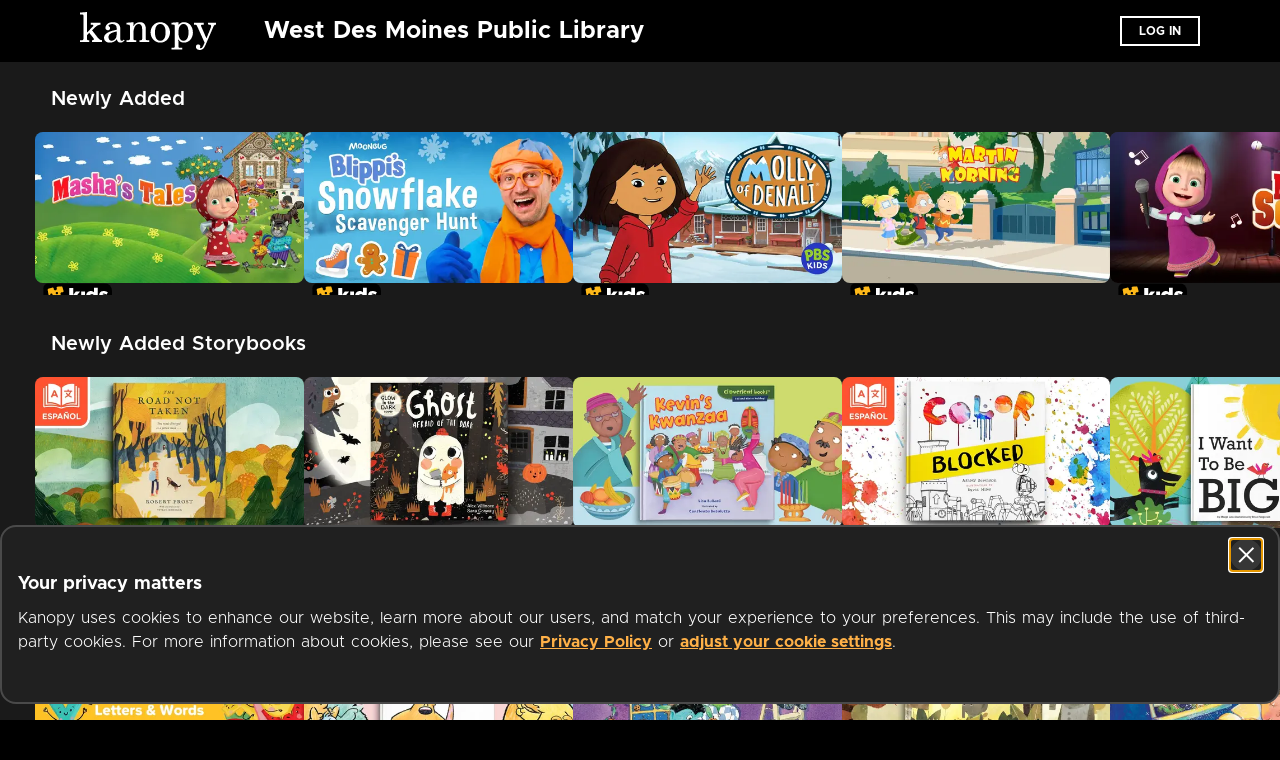

--- FILE ---
content_type: text/css
request_url: https://www.kanopy.com/kui-assets/WatchNowStickingView-BX-J1-2R.css
body_size: -168
content:
.sticking-view[data-v-64e7e9aa]{bottom:0;position:absolute;z-index:2}.sticking-view.sticky[data-v-64e7e9aa]{position:fixed}.watch-now-sticking-view[data-v-adc2a297]{display:flex;justify-content:center;align-items:center;background-color:#000;color:#fff;padding-left:14px;padding-right:14px;min-height:100px;width:100%}.watch-now-sticking-view .watch-now-title[data-v-adc2a297]{line-height:1.3;margin-right:28px}@media (min-width: 0) and (max-width: 1024px){.watch-now-sticking-view .watch-now-title[data-v-adc2a297]{font-size:20px}}@media (min-width: 0) and (max-width: 767px){.watch-now-sticking-view .watch-now-title[data-v-adc2a297]{font-size:18px}}.watch-now-sticking-view .watch-now-button[data-v-adc2a297]{line-height:1;font-size:18px;align-self:initial}


--- FILE ---
content_type: text/css
request_url: https://www.kanopy.com/kui-assets/CatalogContent-CtLvJNpY.css
body_size: -347
content:
.container[data-v-c3133bd9]{display:flex;flex-direction:column;background-color:#1a1a1a;color:#fff;position:relative;padding-bottom:80px}.container[data-v-c3133bd9] .shelf-container{margin-top:14px;margin-bottom:14px}


--- FILE ---
content_type: text/css
request_url: https://www.kanopy.com/kui-assets/LabeledTextfield-J18FTOWD.css
body_size: -291
content:
.textfield-op-container[data-v-dc1440d6]{display:flex;flex-direction:column}.textfield-op-container>.textfield-component[data-v-dc1440d6]{flex:1}.label[data-v-dc1440d6]{font-weight:700;text-transform:uppercase;font-size:12px;margin-bottom:.5em;display:block}.req[data-v-dc1440d6]{font-weight:300;text-transform:lowercase}


--- FILE ---
content_type: text/css
request_url: https://www.kanopy.com/kui-assets/publiclibrary-BzZaC4l1.css
body_size: 67
content:
.onboarding-header[data-v-04f38b35]{padding-top:56px;max-width:548px;height:256px;width:100%}@media (min-width: 768px) and (max-width: 1024px){.onboarding-header[data-v-04f38b35]{height:236px;padding-top:48px}}@media (min-width: 0) and (max-width: 767px){.onboarding-header[data-v-04f38b35]{height:164px;padding-top:20px}}.onboarding-content[data-v-04f38b35]{margin-top:32px;margin-bottom:32px;max-width:548px;width:100%}@media (min-width: 0) and (max-width: 767px){.onboarding-content[data-v-04f38b35]{margin-top:20px;margin-bottom:20px}}.step-help-container[data-v-04f38b35]{display:flex;justify-content:space-between;align-items:flex-end;padding-bottom:.5em;box-shadow:0 4px 2px -2px #0000000f}.help-link[data-v-04f38b35]{font-size:16px;font-weight:700;-webkit-text-decoration:underline;text-decoration:underline;color:#de2f00;transition:.3s}.help-link[data-v-04f38b35]:hover{color:#cc3a00}.help-link[data-v-04f38b35]{font-size:12px;font-weight:600}.title[data-v-04f38b35]{margin-top:20px;font-size:36px;line-height:1.2}@media (min-width: 768px) and (max-width: 1024px){.title[data-v-04f38b35]{font-size:32px}}@media (min-width: 0) and (max-width: 767px){.title[data-v-04f38b35]{font-size:20px}}.onboarding-header[data-v-dbffb5e4]{padding-top:56px;max-width:548px;height:256px;width:100%}@media (min-width: 768px) and (max-width: 1024px){.onboarding-header[data-v-dbffb5e4]{height:236px;padding-top:48px}}@media (min-width: 0) and (max-width: 767px){.onboarding-header[data-v-dbffb5e4]{height:164px;padding-top:20px}}.onboarding-content[data-v-dbffb5e4]{margin-top:32px;margin-bottom:32px;max-width:548px;width:100%}@media (min-width: 0) and (max-width: 767px){.onboarding-content[data-v-dbffb5e4]{margin-top:20px;margin-bottom:20px}}.container[data-v-dbffb5e4]{display:flex;flex-direction:column;align-items:center;margin-left:20px;margin-right:20px}.onboarding-content[data-v-dbffb5e4]{margin-top:0;margin-bottom:0}@media (min-width: 0) and (max-width: 767px){.onboarding-header[data-v-dbffb5e4]{height:124px}}


--- FILE ---
content_type: text/javascript
request_url: https://www.kanopy.com/kui-assets/AboutUsContent-BHmSwi1E.js
body_size: 2824
content:
!function(){try{("undefined"!=typeof window?window:"undefined"!=typeof global?global:"undefined"!=typeof globalThis?globalThis:"undefined"!=typeof self?self:{}).SENTRY_RELEASE={id:"3f2b00aa477b9acdecccedfd98f98a4d1b237f84"}}catch(t){}}();try{t="undefined"!=typeof window?window:"undefined"!=typeof global?global:"undefined"!=typeof globalThis?globalThis:"undefined"!=typeof self?self:{},(e=(new t.Error).stack)&&(t._sentryDebugIds=t._sentryDebugIds||{},t._sentryDebugIds[e]="cbf69339-3529-456e-bd07-5748b1ddc5e0",t._sentryDebugIdIdentifier="sentry-dbid-cbf69339-3529-456e-bd07-5748b1ddc5e0")}catch(t){}var t,e;import{V as s,u as a,C as i,v as n,n as o}from"./client-DwerNk-e.js";const r=s.extend({name:"AboutUsContent",props:{kids_display:{type:Boolean,required:!0}},computed:{get_target(){return this.$kuistore.getters["user/has_user_account_logged_in"]?`/user/${this.$kuistore.getters["user/userId"]}/identities`:"/signup"},store_logos:()=>[n.AppleStore,n.GooglePlay,n.RokuStore,n.FireTabletStore]},components:{CTAButton:i,DeviceLogoRow:a}}),c=""+new URL("bg_kids-section-DjfGoWkL.jpeg",import.meta.url).href,l=""+new URL("horizontal-film-titles_about-us-DQZ7jLfg.jpeg",import.meta.url).href,d=""+new URL("horizontal-film-titles_about-us_mobile-YeXhgQq5.jpeg",import.meta.url).href;const u=o(r,function(){var t=this,e=t._self._c;return t._self._setupProxy,e("div",{staticClass:"about-us-container"},[t._m(0),e("section",{staticClass:"first-content content-section"},[e("div",{staticClass:"container"},[e("p",{staticClass:"intro"},[t._v("The films that truly resonate with us do more than just entertain. They inspire us, enrich us, and challenge our perspectives. Kanopy ensures that these films reach viewers around the world.")]),e("p",{staticClass:"content"},[t._v("We stream thoughtful entertainment to your preferred device with no fees and no commercials by partnering with public libraries and universities. Everyone from film scholars to casual viewers will discover remarkable and enriching films on Kanopy. Log in with your library membership and enjoy our diverse catalog with new titles added every month.")]),e("p",{staticClass:"content"},[t._v("At Kanopy we believe in the power of film to bridge cultural boundaries and bring people together. Start watching today and expand your worldview with us.")]),e("c-t-a-button",{staticClass:"cta-button",attrs:{title:"watch now",uppercase:!0,rounded:!1,to:t.get_target}})],1)]),t._m(1),t.kids_display?e("section",{staticClass:"kids-section content-section"},[e("div",{staticClass:"container"},[e("p",{staticClass:"intro"},[t._v("Kanopy Kids: Educational, Enriching, Entertaining")]),e("p",{staticClass:"content"},[t._v("Kanopy’s dedication to thoughtful entertainment includes educational and engaging videos for children of all ages—as well as the young at heart. Parents can trust that our catalog encourages social and emotional development, promotes respect for community diversity, and inspires creativity. Browse Kanopy Kids and discover the videos that spark children’s imagination.")]),e("c-t-a-button",{staticClass:"cta-button",attrs:{title:"watch kanopy kids",uppercase:!0,rounded:!1,to:"/kids"}})],1),e("img",{staticClass:"img",attrs:{src:c,alt:"Posters of Kanopy Kids shows".localized()}})]):t._e(),e("section",{staticClass:"second-content content-section"},[e("div",{staticClass:"container"},[e("p",{staticClass:"intro"},[t._v("Kanopy and Libraries: A Perfect Combination")]),e("p",{staticClass:"content"},[t._v("Our mission to democratize meaningful film and television is made possible by our close partnerships with public libraries and universities. Connect with Kanopy and offer your members a new opportunity to learn and interact with their community.")]),e("c-t-a-button",{staticClass:"cta-button",attrs:{title:"learn more",uppercase:!0,rounded:!1,to:"https://lib.kanopy.com/"}})],1)]),e("section",{staticClass:"devices"},[t._m(2),e("img",{attrs:{src:"data:image/svg+xml,%3csvg%20id='Layer_1'%20data-name='Layer%201'%20xmlns='http://www.w3.org/2000/svg'%20viewBox='0%200%20580%20204'%3e%3cdefs%3e%3cstyle%3e.cls-1{fill:%23fff;}.cls-2{fill:%23dc4326;}%3c/style%3e%3c/defs%3e%3ctitle%3ekanopy-devices%3c/title%3e%3crect%20class='cls-1'%20x='108.38'%20y='5.63'%20width='303.74'%20height='176.63'/%3e%3cpath%20class='cls-2'%20d='M261.47.56C309.73.56,358,.78,406.25.38c9.74-.08,13.17,2.84,13.1,12.83-.39,54.34-.36,101.69,0,156,.06,9.85-3.52,13.18-13.19,13.16q-144.78-.32-289.57,0c-9.89,0-13-3.66-13-13.31.32-54.34.38-101.69,0-156C103.46,2.89,107.1.32,116.68.39,164.94.76,213.2.56,261.47.56ZM412.19,7.65H111V175.36H412.19Z'/%3e%3cpath%20class='cls-2'%20d='M317.38,196.3c-.46-2.53-.92-2.12-1.48-5.19H207.41c-.91,2.67-1.89,2.58-2.86,5.41l-2.57-.16c0-3.71-1-5,.38-8,.89-1.91,5.47-2.92,8.41-2.94q50.67-.3,101.34,0c3,0,7.22,1.76,8.62,4.07s.34,3.62.34,7Z'/%3e%3crect%20class='cls-2'%20x='258.97'%20y='178.38'%20width='5.85'%20height='8.2'/%3e%3crect%20class='cls-1'%20x='52.45'%20y='79.9'%20width='93.12'%20height='135.33'%20transform='translate(-48.55%20246.58)%20rotate(-90)'/%3e%3cpath%20class='cls-2'%20d='M128.34,94.69c11.58,0,23.16.24,34.73-.09,7-.2,9.89,2.79,9.69,10.14-.28,10.38-.24,75.24,0,85.62.15,6.67-2.37,10.12-8.87,10.12-24.17,0-106.83,0-131,0-5.91,0-8.75-3.08-8.74-9.24,0-11.1,0-76.67,0-87.77,0-6.19,2.92-8.94,8.94-8.83C45.35,94.85,116.08,94.69,128.34,94.69Zm37.79,6.8H31v92.07H166.13Z'/%3e%3crect%20class='cls-1'%20x='374.17'%20y='78.14'%20width='178.07'%20height='111.13'/%3e%3cpath%20class='cls-2'%20d='M463.84,194.68c-27.55,0-55.1-.22-82.64.14-7.53.1-10.26-2.26-10.2-9.91q.42-50.44,0-100.9c-.07-8,2.83-10.62,10.73-10.58q82.2.34,164.4,0c7.83,0,10.75,2.6,10.67,10.64-.33,33.34-.41,66.69,0,100,.12,8.76-3.15,10.83-11.21,10.72C518.36,194.45,491.1,194.68,463.84,194.68Zm-87.25-116V189.27H550.8V78.65Z'/%3e%3cpath%20class='cls-2'%20d='M537.88,203.93q-91.29.1-182.57-.06c-2.83,0-5.66-1.55-8.49-2.38l.61-2.43h231.4c.25.88.5,1.76.74,2.64-2.94.76-5.87,2.18-8.81,2.18l-32.88.05'/%3e%3crect%20class='cls-1'%20x='4.72'%20y='136.55'%20width='34.18'%20height='59.06'/%3e%3cpath%20class='cls-2'%20d='M41.13,166.53c0,8.85-.2,17.7.07,26.54.16,5.37-2.22,7.55-8.07,7.4-8.26-.21-16.53-.18-24.79,0C3,200.58.27,198.65.28,193.69q0-27.7,0-55.42c0-4.51,2.46-6.69,7.36-6.68,8.83,0,17.67,0,26.5,0,4.94,0,7.12,2.23,7,6.83C41,147.8,41.12,157.16,41.13,166.53Zm-5.41,28.88V136.82H5.79v58.59Z'/%3e%3c/svg%3e",width:"365",alt:"Available Kanopy Platforms"}}),e("device-logo-row",{staticClass:"store-links",attrs:{logos:t.store_logos,enable_links:!0}})],1)])},[function(){var t=this,e=t._self._c;return t._self._setupProxy,e("section",{staticClass:"about-us-header"},[e("p",{staticClass:"small"},[t._v("Meet Kanopy")]),e("h2",[t._v("Be Entertained, Be Enriched")])])},function(){var t=this._self._c;return this._self._setupProxy,t("section",{staticClass:"horizontal-film"},[t("img",{staticClass:"hidden-phone",attrs:{src:l,alt:"Kanopy Film Titles"}}),t("img",{staticClass:"visible-phone",attrs:{src:d,alt:"Kanopy Film Titles"}})])},function(){var t=this,e=t._self._c;return t._self._setupProxy,e("p",{staticClass:"intro"},[t._v("Stream films anytime, anywhere on your preferred devices"),e("br"),t._v("Free for you—brought to you by your library. ")])}],!1,null,"f6c89eef").exports;export{u as A};
//# sourceMappingURL=AboutUsContent-BHmSwi1E.js.map


--- FILE ---
content_type: text/javascript
request_url: https://www.kanopy.com/kui-assets/index-C_bTqXHr.js
body_size: 189
content:
!function(){try{("undefined"!=typeof window?window:"undefined"!=typeof global?global:"undefined"!=typeof globalThis?globalThis:"undefined"!=typeof self?self:{}).SENTRY_RELEASE={id:"3f2b00aa477b9acdecccedfd98f98a4d1b237f84"}}catch(e){}}();try{e="undefined"!=typeof window?window:"undefined"!=typeof global?global:"undefined"!=typeof globalThis?globalThis:"undefined"!=typeof self?self:{},(t=(new e.Error).stack)&&(e._sentryDebugIds=e._sentryDebugIds||{},e._sentryDebugIds[t]="f0555550-3ba2-410c-a760-0c5b989990ea",e._sentryDebugIdIdentifier="sentry-dbid-f0555550-3ba2-410c-a760-0c5b989990ea")}catch(e){}var e,t;import{V as n,S as o,I as a,n as s}from"./client-DwerNk-e.js";import{A as d}from"./AboutUsContent-BHmSwi1E.js";const f=s(n.extend({name:"AboutUs",layout:"default",middleware(e){new o(a).guard(e)},head:{title:"About Us - Stream Documentaries and Must-Watch Movies on Kanopy | Kanopy"},components:{AboutUsContent:d}}),function(){var e=this._self._c;return this._self._setupProxy,e("about-us-content",{attrs:{kids_display:!1}})},[],!1,null,"68987f3e").exports;export{f as default};
//# sourceMappingURL=index-C_bTqXHr.js.map


--- FILE ---
content_type: text/javascript
request_url: https://www.kanopy.com/kui-assets/kids-BJ_GUkXZ.js
body_size: 303
content:
!function(){try{("undefined"!=typeof window?window:"undefined"!=typeof global?global:"undefined"!=typeof globalThis?globalThis:"undefined"!=typeof self?self:{}).SENTRY_RELEASE={id:"3f2b00aa477b9acdecccedfd98f98a4d1b237f84"}}catch(e){}}();try{e="undefined"!=typeof window?window:"undefined"!=typeof global?global:"undefined"!=typeof globalThis?globalThis:"undefined"!=typeof self?self:{},(t=(new e.Error).stack)&&(e._sentryDebugIds=e._sentryDebugIds||{},e._sentryDebugIds[t]="cb2a0ac4-bb5a-42cb-8417-45dd9eecd9bf",e._sentryDebugIdIdentifier="sentry-dbid-cb2a0ac4-bb5a-42cb-8417-45dd9eecd9bf")}catch(e){}var e,t;import{V as n,S as o,R as a,n as i}from"./client-DwerNk-e.js";import{C as s}from"./CatalogContent-lZB0tK_U.js";import"./ShelvesContainer-IQf-ZNfw.js";import"./ShelfRow-B-M00nBa.js";import"./Spinner-Dg2pJtvO.js";import"./MoviePoster-CBmcUlDX.js";import"./MoviePosterOptionsMenu-BQ_cLePI.js";import"./OptionsMenu-KcS-C2jg.js";import"./WatchNowStickingView-BmIH5TZ9.js";const d=i(n.extend({name:"Kids",layout:"onboarding-default",async middleware(e){await new o(a).guard(e)},head:{title:"Kids | Kanopy"},components:{CatalogContent:s}}),function(){var e=this._self._c;return this._self._setupProxy,e("catalog-content",{attrs:{kids:!0}})},[],!1,null,"f3794059").exports;export{d as default};
//# sourceMappingURL=kids-BJ_GUkXZ.js.map


--- FILE ---
content_type: text/javascript
request_url: https://www.kanopy.com/kui-assets/FetchUtils-CHgoMshS.js
body_size: -22
content:
!function(){try{("undefined"!=typeof window?window:"undefined"!=typeof global?global:"undefined"!=typeof globalThis?globalThis:"undefined"!=typeof self?self:{}).SENTRY_RELEASE={id:"3f2b00aa477b9acdecccedfd98f98a4d1b237f84"}}catch(e){}}();try{e="undefined"!=typeof window?window:"undefined"!=typeof global?global:"undefined"!=typeof globalThis?globalThis:"undefined"!=typeof self?self:{},(n=(new e.Error).stack)&&(e._sentryDebugIds=e._sentryDebugIds||{},e._sentryDebugIds[n]="705f7ed7-52ae-4ee2-8d87-04e4c378e188",e._sentryDebugIdIdentifier="sentry-dbid-705f7ed7-52ae-4ee2-8d87-04e4c378e188")}catch(e){}var e,n;import{x as d}from"./client-DwerNk-e.js";class o{static hasSpaceToFetchMore(e,n=0){const o=window.innerHeight+window.scrollY,t=d.html_element(e);return(t?.getBoundingClientRect().bottom??0)+window.scrollY-n-o<=0}}export{o as F};
//# sourceMappingURL=FetchUtils-CHgoMshS.js.map


--- FILE ---
content_type: text/javascript
request_url: https://www.kanopy.com/kui-assets/CatalogContent-lZB0tK_U.js
body_size: 603
content:
!function(){try{("undefined"!=typeof window?window:"undefined"!=typeof global?global:"undefined"!=typeof globalThis?globalThis:"undefined"!=typeof self?self:{}).SENTRY_RELEASE={id:"3f2b00aa477b9acdecccedfd98f98a4d1b237f84"}}catch(e){}}();try{e="undefined"!=typeof window?window:"undefined"!=typeof global?global:"undefined"!=typeof globalThis?globalThis:"undefined"!=typeof self?self:{},(s=(new e.Error).stack)&&(e._sentryDebugIds=e._sentryDebugIds||{},e._sentryDebugIds[s]="de5b5ade-1769-462b-a2eb-32a594eb7de0",e._sentryDebugIdIdentifier="sentry-dbid-de5b5ade-1769-462b-a2eb-32a594eb7de0")}catch(e){}var e,s;import{V as t,w as i,n as o}from"./client-DwerNk-e.js";import{S as n}from"./ShelvesContainer-IQf-ZNfw.js";import{W as r}from"./WatchNowStickingView-BmIH5TZ9.js";const a=o(t.extend({name:"CatalogContent",props:{kids:{type:Boolean,required:!1,default:!1}},created(){this.$kuistore.dispatch("shelves/fetch_catalog_shelves",this.kids)},mounted(){this.$kuistore.commit("site/set_skip_links",[{focus_id:i.Footer,text:"Skip to footer".localized()}])},beforeDestroy(){this.$kuistore.commit("site/clear_skip_links")},computed:{shelves(){return this.$kuistore.state.shelves.shelves??[]},can_fetch_more_results(){return this.$kuistore.getters["shelves/can_fetch_more_shelves"]},is_loading(){return this.$kuistore.state.shelves.fetching},is_loading_more_shelves(){return this.$kuistore.state.shelves.fetching_more},fetch_more_catalog_items_function(){return e=>this.$kuistore.dispatch("shelves/fetch_more_shelf_items",e.shelfId)},origin_vp(){return this.$router.currentRoute.query.vp??this.$kuistore.getters["site/domain_stem"]}},methods:{fetch_more_catalog_shelves(){this.$kuistore.dispatch("shelves/fetch_more_catalog_shelves",this.kids)}},components:{ShelvesContainer:n,WatchNowStickingView:r}}),function(){var e=this,s=e._self._c;return e._self._setupProxy,s("div",{staticClass:"container"},[s("shelves-container",{attrs:{shelves:e.shelves,can_fetch_more_results:e.can_fetch_more_results,is_loading:e.is_loading,is_loading_more_results:e.is_loading_more_shelves,padding_percentage:4,fetch_more_items_function:e.fetch_more_catalog_items_function,show_options_menu:!1},on:{fetch_more_shelves:e.fetch_more_catalog_shelves}}),s("watch-now-sticking-view",{attrs:{auth_vp_subdomain:e.origin_vp}})],1)},[],!1,null,"c3133bd9").exports;export{a as C};
//# sourceMappingURL=CatalogContent-lZB0tK_U.js.map


--- FILE ---
content_type: text/javascript
request_url: https://www.kanopy.com/kui-assets/OnboardingStep-DfS542qg.js
body_size: 216
content:
!function(){try{("undefined"!=typeof window?window:"undefined"!=typeof global?global:"undefined"!=typeof globalThis?globalThis:"undefined"!=typeof self?self:{}).SENTRY_RELEASE={id:"3f2b00aa477b9acdecccedfd98f98a4d1b237f84"}}catch(e){}}();try{e="undefined"!=typeof window?window:"undefined"!=typeof global?global:"undefined"!=typeof globalThis?globalThis:"undefined"!=typeof self?self:{},(t=(new e.Error).stack)&&(e._sentryDebugIds=e._sentryDebugIds||{},e._sentryDebugIds[t]="cfdb26ec-1008-448d-9e0f-993fff0c8106",e._sentryDebugIdIdentifier="sentry-dbid-cfdb26ec-1008-448d-9e0f-993fff0c8106")}catch(e){}var e,t;import{V as n,n as s}from"./client-DwerNk-e.js";const o=s(n.extend({name:"OnboardingStep",props:{icon:{type:String,required:!0},step:{type:Number,required:!0},total:{type:Number,required:!0},center:{type:Boolean,required:!1,default:!1},no_spacing:{type:Boolean,required:!1,default:!1}},computed:{step_line_text(){return"step {step} of {total}".localized({step:this.step,total:this.total})}}}),function(){var e=this,t=e._self._c;return e._self._setupProxy,t("div",{staticClass:"onboarding-step-container",class:{centered:e.center}},[t("img",{staticClass:"onboarding-step-icon",attrs:{src:e.icon,alt:""}}),t("div",{staticClass:"onboarding-step-text",class:{"no-spacing":e.no_spacing}},[e._v(e._s(e.step_line_text))])])},[],!1,null,"92378724").exports;export{o as O};
//# sourceMappingURL=OnboardingStep-DfS542qg.js.map


--- FILE ---
content_type: text/javascript
request_url: https://www.kanopy.com/kui-assets/LoginContent-CxUIq1jc.js
body_size: 2981
content:
!function(){try{("undefined"!=typeof window?window:"undefined"!=typeof global?global:"undefined"!=typeof globalThis?globalThis:"undefined"!=typeof self?self:{}).SENTRY_RELEASE={id:"3f2b00aa477b9acdecccedfd98f98a4d1b237f84"}}catch(e){}}();try{e="undefined"!=typeof window?window:"undefined"!=typeof global?global:"undefined"!=typeof globalThis?globalThis:"undefined"!=typeof self?self:{},(t=(new e.Error).stack)&&(e._sentryDebugIds=e._sentryDebugIds||{},e._sentryDebugIds[t]="a8e96319-57ae-4255-91df-20e16e1b643d",e._sentryDebugIdIdentifier="sentry-dbid-a8e96319-57ae-4255-91df-20e16e1b643d")}catch(e){}var e,t;import{V as i,O as r,L as s,n as o,C as n,ad as a,ae as l,N as d,i as u,af as c,ag as _,ah as h,ai as p,aj as g,h as f,ak as m,E as y,d as v}from"./client-DwerNk-e.js";import{K as b}from"./KanopyForm-DvpO1wil.js";import{O as w,S as k,a as $,b as C}from"./OrBarHorizontal-Hymjmgf2.js";const P=o(i.extend({name:"LoginContentHeader",props:{hide_signup_link:{type:Boolean,default:!1,required:!1}},computed:{destination(){const e=this.$router.currentRoute.query.destination;return Object.values(s).find(t=>t===e)||s.Other},login_title(){switch(this.destination){case s.LinkDevice:return"Log In to Link Your Device".localized();case s.ParentalControls:return"Log In to Set Up Parental Controls".localized();case s.VerifyEmail:return"Log In to Verify Email".localized();case s.Other:return"Log In".localized()}}},components:{OrangeLink:r}}),function(){var e=this,t=e._self._c;return e._self._setupProxy,t("div",{staticClass:"login-header"},[t("h1",{staticClass:"title"},[e._v(e._s(e.login_title))]),e.hide_signup_link?e._e():t("div",{staticClass:"dont-have-an-account-container"},[t("orange-link",{staticClass:"dont-have-an-account",attrs:{title:"Don't have an account yet? Get Started".localized(),to:"/signup"}})],1)])},[],!1,null,"edad721d").exports;const L=o(i.extend({name:"LoginContentForm",data:()=>({email:"",password:"",email_id:y.instance.getId("email"),password_id:y.instance.getId("password"),email_error:void 0,password_error:void 0,authenticating:!1,previous_identity_for_current_domain:void 0,is_internal_traffic:!1}),props:{verify_for_deletion:{type:Boolean,required:!1,default:!1}},created(){this.previous_identity_for_current_domain=this.$kuistore.getters["user/current_membership"],this.is_internal_traffic=null!=f.instance.cookiesPlugin?.get(m.OverDriveTraffic)},computed:{destination(){const e=this.$router.currentRoute.query.destination;return Object.values(s).find(t=>t===e)??s.Other},login_text_info(){switch(this.destination){case s.LinkDevice:return`${"Please log in or create an account to".localized()} <b>${"link you device".localized()}</b>.`;case s.ParentalControls:return`${"Please log in or create an account to access".localized()} <b>${"Parental Controls".localized()}</b>.`;case s.VerifyEmail:return`${"Please log in to".localized()} <b>${"verify your account".localized()}</b>.`;case s.Other:return""}},email_is_empty(){return 0===this.email.trim().length},password_is_empty(){return 0===this.password.trim().length},has_error(){return null!=this.email_error||null!=this.password_error},is_authenticated(){return this.$kuistore.getters["user/has_user_account_logged_in"]},social_button_mode:()=>C.Login},methods:{handle_email_update(e){this.email=e},handle_password_update(e){this.password=e},validate_fields(){this.email_is_empty?this.email_error="Please enter your email address":this.email_error=void 0,this.password_is_empty?this.password_error="Please enter your password":this.password_error=void 0,this.try_focus_error_field()},social_login_success(e,t,i){switch(e){case $.Google:this.login_google_user(t,i);break;case $.Apple:this.login_apple_user(t,i)}},login_google_user(e,t){const i={accessToken:e},r={credentialType:g.Google,googleUser:i};this.send_login_request(r)},login_apple_user(e,t){if(null==t?.idToken||null==t.nonce)console.error("missing 'identityToken'/'nonce' to sign in with Apple");else{const e={identityToken:t.idToken,nonce:t.nonce},i={credentialType:g.Apple,appleUser:e};this.send_login_request(i)}},login_email_user(){if(this.validate_fields(),!this.has_error){this.authenticating=!0;const e={email:this.email.valueOf(),password:this.password.valueOf()},t={credentialType:g.Email,emailUser:e};this.send_login_request(t)}},send_login_request(e){(this.verify_for_deletion?this.$kuistore.dispatch("user/verify_account",e).then(()=>this.redirect_to_delete_confirmation()):this.$kuistore.dispatch("user/attempt_login",e).then(()=>this.handle_login_success())).catch(e=>this.handle_login_error(e)).finally(()=>{this.authenticating=!1})},handle_login_success(){if(this.is_authenticated){if(!this.$kuistore.getters["user/is_consumer_user"])return this.redirect_customer_to_kweb();const e=c.is_on_default_subpath(this.$route),t=p(this.$kuistore.state.user.memberships,this.$kuistore.state.user.user);if(e){const e=this.$kuistore.getters["user/user_default_stem"];null!=e&&t===`/${e}/`?this.redirect_with_destination_query_param(e):d.navigate(this.$router,t,!1)}else{const e=this.$kuistore.getters["user/has_membership_on_current_domain"],i=this.$kuistore.getters["user/has_active_membership_on_current_domain"],r=c.get_vp_subpath(this.$route);null==this.previous_identity_for_current_domain||i?e?this.redirect_with_destination_query_param(r):d.navigate(this.$router,t,!1):this.redirect_to_connect_identity(r)}}},handle_login_error(e){if(e.errorSubcode===_.NoSocialRecord||e.errorSubcode===_.NoKanopyRecord)if(null!=e.userMessaging?.message){let t=e.userMessaging.message;if(e.errorSubcode===_.NoKanopyRecord&&!this.verify_for_deletion){t=`${t} ${`<a href="/signup" style="color:#DE3F00;font-weight:600">${"Try to sign up".localized()}</a>`}`}h.notify(t).asFailure().asHtml().during(15e3).push()}else h.notify("An error occurred".localized()).asFailure().push();else if(409===e.httpCode||401===e.httpCode&&this.verify_for_deletion){const e="Your login credentials must match the account you are trying to delete. Please try again.".localized();h.notify(e).asFailure().during(15e3).push()}else 401===e.httpCode?this.password_error="The password you've entered is incorrect. Please try again.":400===e.httpCode?(this.email_error="It looks like this email address is invalid. Please try again.",this.password_error="The password you've entered is incorrect. Please try again."):(this.email_error="An error occurred",this.password_error="An error occurred");this.try_focus_error_field()},redirect_customer_to_kweb(){const e=`/user/${this.$kuistore.getters["user/userId"]}`;1===this.$kuistore.state.user.user?.userId?window.location.href=c.kweb_redirection_url(this.$kuistore.state.site.environment,"admin",e):window.location.href=c.kweb_redirection_url(this.$kuistore.state.site.environment,c.DEFAULT_VP,e)},on_login_button_clicked(){this.login_email_user()},on_submit(e){this.login_email_user()},destination_query_param_url(e){switch(this.destination){case s.LinkDevice:return`/${e}/link`;case s.ParentalControls:return`/${e}/user/${this.$kuistore.state.user.user?.userId}/parental-controls`;case s.VerifyEmail:return`/${e}/user/${this.$router.currentRoute.query.userId}/activate/${this.$router.currentRoute.query.jwt}`;case s.Other:const t=this.$router.currentRoute.query.destination;return u(t)?t:`/${e}`}},redirect_with_destination_query_param(e){const t=this.destination_query_param_url(e);d.navigate(this.$router,t,!1)},redirect_to_connect_identity(e){let t=`/${e}/signup/auth/${this.$kuistore.getters["site/vp_routing_type"]}`;if(null!=d.queryParam(this.$route,"destination")){t=`${t}?destination=${this.destination_query_param_url(e)}`}d.navigate(this.$router,t,!1)},redirect_to_delete_confirmation(){const e=`/user/${this.$kuistore.state.user.user?.userId}/delete-account/confirm`;d.navigate(this.$router,e,!1)},on_internal_login_button_clicked(){const e=[l.DEV,l.STAGE].includes(this.$kuistore.state.site.environment)?"stage.":"";window.location.href=`https://${e}kanopy.com/kadmin/login`},try_focus_error_field(){null!=this.email_error?document.getElementById(this.email_id)?.focus():null!=this.password_error&&document.getElementById(this.password_id)?.focus()}},components:{KanopyForm:b,SocialButtonRow:k,OrBarHorizontal:w,Textfield:a,CTAButton:n,OrangeLink:r}}),function(){var e=this,t=e._self._c;return e._self._setupProxy,t("div",{staticClass:"login-form-container"},[t("p",{staticClass:"text-info",domProps:{innerHTML:e._s(e.login_text_info)}}),t("kanopy-form",{staticClass:"login-form",on:{submit:e.on_submit}},[t("textfield",{staticClass:"textfield email",attrs:{id:e.email_id,placeholder:"Email Address".localized(),type:"email",error_msg:e.email_error,autocomplete_value:"email"},on:{update_value:e.handle_email_update}}),t("textfield",{staticClass:"textfield password",attrs:{id:e.password_id,placeholder:"Password".localized(),error_msg:e.password_error,is_secured:!0,autocomplete_value:"current-password"},on:{update_value:e.handle_password_update}}),t("c-t-a-button",{staticClass:"login-button",attrs:{title:"Log In".localized(),uppercase:!0,disabled:e.authenticating},on:{click:e.on_login_button_clicked}}),t("orange-link",{staticClass:"forgot-password",attrs:{title:"Forgot Password?".localized(),to:"/user/password"}}),t("or-bar-horizontal"),t("social-button-row",{attrs:{mode:e.social_button_mode},on:{auth_success:e.social_login_success}}),e.is_internal_traffic?t("div",[t("or-bar-horizontal"),t("div",{staticClass:"internal-explainer"},[e._v("This button appears because you are on an OverDrive IP address.")]),t("c-t-a-button",{staticClass:"login-button",attrs:{title:"Log in as Kanopy Admin with SSO",uppercase:!0,disabled:e.authenticating},on:{click:e.on_internal_login_button_clicked}})],1):e._e()],1)],1)},[],!1,null,"b66d8ed0").exports;const T=o(i.extend({name:"LoginContent",props:{verify_for_deletion:{type:Boolean,required:!1,default:!1}},components:{LoginContentHeader:P,SectionDivider:v,LoginContentForm:L}}),function(){var e=this,t=e._self._c;return e._self._setupProxy,t("div",{staticClass:"container"},[t("login-content-header",{staticClass:"onboarding-header",attrs:{hide_signup_link:e.verify_for_deletion}}),t("section-divider",{staticClass:"onboarding-section-divider"}),t("login-content-form",{staticClass:"onboarding-content",attrs:{verify_for_deletion:e.verify_for_deletion}})],1)},[],!1,null,"1b1fc081").exports;export{T as L};
//# sourceMappingURL=LoginContent-CxUIq1jc.js.map
